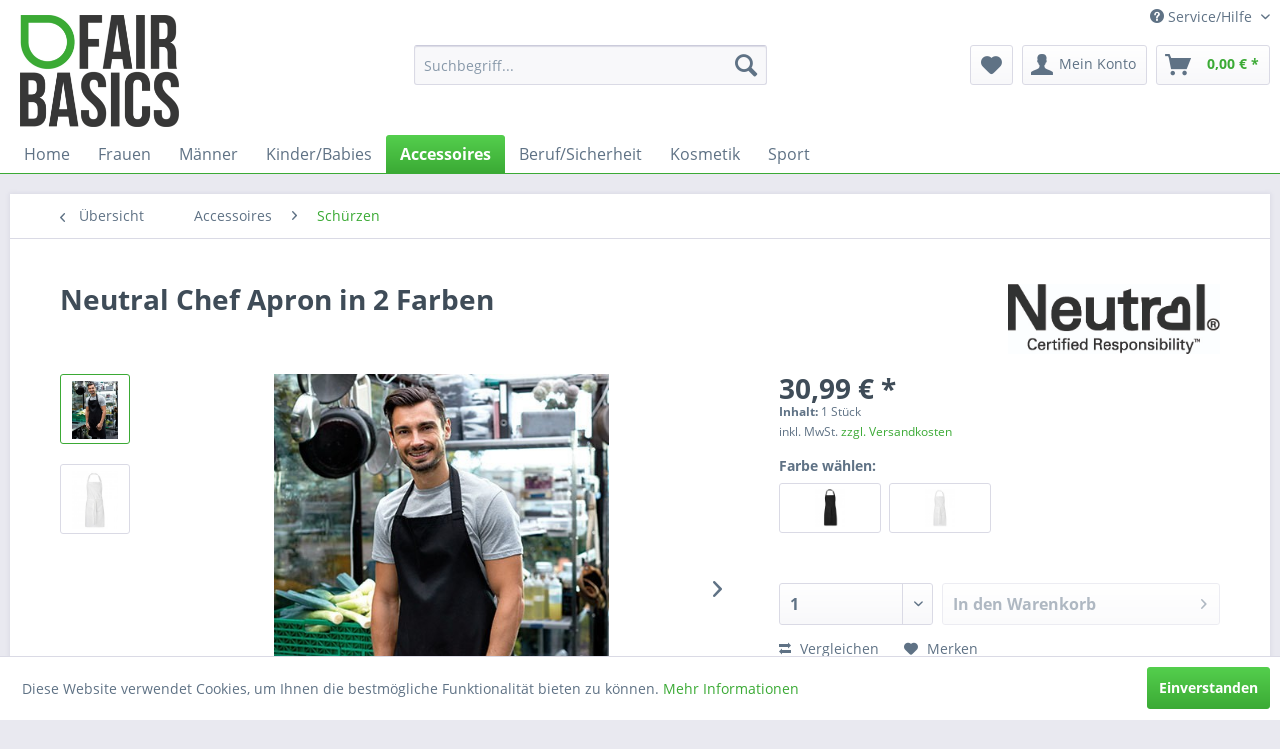

--- FILE ---
content_type: text/html; charset=UTF-8
request_url: https://fair-basics.de/accessoires/schuerzen/49/neutral-chef-apron-in-2-farben
body_size: 12188
content:
<!DOCTYPE html> <html class="no-js" lang="de" itemscope="itemscope" itemtype="https://schema.org/WebPage"> <head> <meta charset="utf-8"> <meta name="author" content="" /> <meta name="robots" content="index,follow" /> <meta name="revisit-after" content="15 days" /> <meta name="keywords" content="Neutral Chef Apron in 2 Farben" /> <meta name="description" content="100% Bio- und Fairtrade-zertifizierte Baumwolle Schweres Twillgewebe Einstellbarer Zug Metall-Druckknöpfe Neutral- und Fairtrade-Siegel an der Seite …" /> <meta property="og:type" content="product" /> <meta property="og:site_name" content="Fair-Basics Shop" /> <meta property="og:url" content="https://fair-basics.de/accessoires/schuerzen/49/neutral-chef-apron-in-2-farben" /> <meta property="og:title" content="Neutral Chef Apron in 2 Farben" /> <meta property="og:description" content="100% Bio- und Fairtrade-zertifizierte Baumwolle Schweres Twillgewebe Einstellbarer Zug Metall-Druckknöpfe Neutral- und Fairtrade-Siegel an der Seite…" /> <meta property="og:image" content="https://fair-basics.de/media/image/97/e1/eb/1189033.jpg" /> <meta property="product:brand" content="Neutral" /> <meta property="product:price" content="30.99" /> <meta property="product:product_link" content="https://fair-basics.de/accessoires/schuerzen/49/neutral-chef-apron-in-2-farben" /> <meta name="twitter:card" content="product" /> <meta name="twitter:site" content="Fair-Basics Shop" /> <meta name="twitter:title" content="Neutral Chef Apron in 2 Farben" /> <meta name="twitter:description" content="100% Bio- und Fairtrade-zertifizierte Baumwolle Schweres Twillgewebe Einstellbarer Zug Metall-Druckknöpfe Neutral- und Fairtrade-Siegel an der Seite…" /> <meta name="twitter:image" content="https://fair-basics.de/media/image/97/e1/eb/1189033.jpg" /> <meta itemprop="copyrightHolder" content="Fair-Basics Shop" /> <meta itemprop="copyrightYear" content="2014" /> <meta itemprop="isFamilyFriendly" content="True" /> <meta itemprop="image" content="https://fair-basics.de/media/image/a2/ac/02/logo-fb-large.jpg" /> <meta name="viewport" content="width=device-width, initial-scale=1.0"> <meta name="mobile-web-app-capable" content="yes"> <meta name="apple-mobile-web-app-title" content="Fair-Basics Shop"> <meta name="apple-mobile-web-app-capable" content="yes"> <meta name="apple-mobile-web-app-status-bar-style" content="default"> <link rel="apple-touch-icon-precomposed" href="/"> <link rel="shortcut icon" href="https://fair-basics.de/media/unknown/d9/0c/f4/favicon.ico"> <meta name="msapplication-navbutton-color" content="#3baa35" /> <meta name="application-name" content="Fair-Basics Shop" /> <meta name="msapplication-starturl" content="https://fair-basics.de/" /> <meta name="msapplication-window" content="width=1024;height=768" /> <meta name="msapplication-TileImage" content="/themes/Frontend/Responsive/frontend/_public/src/img/win-tile-image.png"> <meta name="msapplication-TileColor" content="#3baa35"> <meta name="theme-color" content="#3baa35" /> <link rel="canonical" href="https://fair-basics.de/accessoires/schuerzen/49/neutral-chef-apron-in-2-farben" /> <title itemprop="name">Neutral Chef Apron in 2 Farben | Fair-Basics Shop</title> <link href="/web/cache/1604687232_d6a37be398c9957e19355d5f402d2e11.css" media="all" rel="stylesheet" type="text/css" /> </head> <body class="is--ctl-detail is--act-index" > <div class="page-wrap"> <noscript class="noscript-main"> <div class="alert is--warning"> <div class="alert--icon"> <i class="icon--element icon--warning"></i> </div> <div class="alert--content"> Um Fair-Basics&#x20;Shop in vollem Umfang nutzen zu k&ouml;nnen, empfehlen wir Ihnen Javascript in Ihrem Browser zu aktiveren. </div> </div> </noscript> <header class="header-main"> <div class="top-bar"> <div class="container block-group"> <nav class="top-bar--navigation block" role="menubar">   <div class="navigation--entry entry--compare is--hidden" role="menuitem" aria-haspopup="true" data-drop-down-menu="true">   </div> <div class="navigation--entry entry--service has--drop-down" role="menuitem" aria-haspopup="true" data-drop-down-menu="true"> <i class="icon--service"></i> Service/Hilfe <ul class="service--list is--rounded" role="menu"> <li class="service--entry" role="menuitem"> <a class="service--link" href="https://fair-basics.de/agb" title="AGB" > AGB </a> </li> <li class="service--entry" role="menuitem"> <a class="service--link" href="https://fair-basics.de/kontaktformular" title="Kontakt" target="_self"> Kontakt </a> </li> <li class="service--entry" role="menuitem"> <a class="service--link" href="https://fair-basics.de/datenschutz" title="Datenschutz" > Datenschutz </a> </li> <li class="service--entry" role="menuitem"> <a class="service--link" href="https://fair-basics.de/impressum" title="Impressum" > Impressum </a> </li> <li class="service--entry" role="menuitem"> <a class="service--link" href="https://fair-basics.de/versand-und-zahlungsbedingungen" title="Versand und Zahlungsbedingungen" > Versand und Zahlungsbedingungen </a> </li> <li class="service--entry" role="menuitem"> <a class="service--link" href="https://fair-basics.de/widerrufsrecht" title="Widerrufsrecht" > Widerrufsrecht </a> </li> </ul> </div> </nav> </div> </div> <div class="container header--navigation"> <div class="logo-main block-group" role="banner"> <div class="logo--shop block"> <a class="logo--link" href="https://fair-basics.de/" title="Fair-Basics Shop - zur Startseite wechseln"> <picture> <source srcset="https://fair-basics.de/media/image/a2/ac/02/logo-fb-large.jpg" media="(min-width: 78.75em)"> <source srcset="https://fair-basics.de/media/image/a2/ac/02/logo-fb-large.jpg" media="(min-width: 64em)"> <source srcset="https://fair-basics.de/media/image/a2/ac/02/logo-fb-large.jpg" media="(min-width: 48em)"> <img srcset="https://fair-basics.de/media/image/a2/ac/02/logo-fb-large.jpg" alt="Fair-Basics Shop - zur Startseite wechseln" /> </picture> </a> </div> </div> <nav class="shop--navigation block-group"> <ul class="navigation--list block-group" role="menubar"> <li class="navigation--entry entry--menu-left" role="menuitem"> <a class="entry--link entry--trigger btn is--icon-left" href="#offcanvas--left" data-offcanvas="true" data-offCanvasSelector=".sidebar-main" aria-label="Menü"> <i class="icon--menu"></i> Menü </a> </li> <li class="navigation--entry entry--search" role="menuitem" data-search="true" aria-haspopup="true" data-minLength="3"> <a class="btn entry--link entry--trigger" href="#show-hide--search" title="Suche anzeigen / schließen" aria-label="Suche anzeigen / schließen"> <i class="icon--search"></i> <span class="search--display">Suchen</span> </a> <form action="/search" method="get" class="main-search--form"> <input type="search" name="sSearch" aria-label="Suchbegriff..." class="main-search--field" autocomplete="off" autocapitalize="off" placeholder="Suchbegriff..." maxlength="30" /> <button type="submit" class="main-search--button" aria-label="Suchen"> <i class="icon--search"></i> <span class="main-search--text">Suchen</span> </button> <div class="form--ajax-loader">&nbsp;</div> </form> <div class="main-search--results"></div> </li>  <li class="navigation--entry entry--notepad" role="menuitem"> <a href="https://fair-basics.de/note" title="Merkzettel" aria-label="Merkzettel" class="btn"> <i class="icon--heart"></i> </a> </li> <li class="navigation--entry entry--account with-slt" role="menuitem" data-offcanvas="true" data-offCanvasSelector=".account--dropdown-navigation"> <a href="https://fair-basics.de/account" title="Mein Konto" aria-label="Mein Konto" class="btn is--icon-left entry--link account--link"> <i class="icon--account"></i> <span class="account--display"> Mein Konto </span> </a> <div class="account--dropdown-navigation"> <div class="navigation--smartphone"> <div class="entry--close-off-canvas"> <a href="#close-account-menu" class="account--close-off-canvas" title="Menü schließen" aria-label="Menü schließen"> Menü schließen <i class="icon--arrow-right"></i> </a> </div> </div> <div class="account--menu is--rounded is--personalized"> <span class="navigation--headline"> Mein Konto </span> <div class="account--menu-container"> <ul class="sidebar--navigation navigation--list is--level0 show--active-items"> <li class="navigation--entry"> <span class="navigation--signin"> <a href="https://fair-basics.de/account#hide-registration" class="blocked--link btn is--primary navigation--signin-btn" data-collapseTarget="#registration" data-action="close"> Anmelden </a> <span class="navigation--register"> oder <a href="https://fair-basics.de/account#show-registration" class="blocked--link" data-collapseTarget="#registration" data-action="open"> registrieren </a> </span> </span> </li> <li class="navigation--entry"> <a href="https://fair-basics.de/account" title="Übersicht" class="navigation--link"> Übersicht </a> </li> <li class="navigation--entry"> <a href="https://fair-basics.de/account/profile" title="Persönliche Daten" class="navigation--link" rel="nofollow"> Persönliche Daten </a> </li> <li class="navigation--entry"> <a href="https://fair-basics.de/address/index/sidebar/" title="Adressen" class="navigation--link" rel="nofollow"> Adressen </a> </li> <li class="navigation--entry"> <a href="https://fair-basics.de/account/payment" title="Zahlungsarten" class="navigation--link" rel="nofollow"> Zahlungsarten </a> </li> <li class="navigation--entry"> <a href="https://fair-basics.de/account/orders" title="Bestellungen" class="navigation--link" rel="nofollow"> Bestellungen </a> </li> <li class="navigation--entry"> <a href="https://fair-basics.de/note" title="Merkzettel" class="navigation--link" rel="nofollow"> Merkzettel </a> </li> </ul> </div> </div> </div> </li> <li class="navigation--entry entry--cart" role="menuitem"> <a class="btn is--icon-left cart--link" href="https://fair-basics.de/checkout/cart" title="Warenkorb" aria-label="Warenkorb"> <span class="cart--display"> Warenkorb </span> <span class="badge is--primary is--minimal cart--quantity is--hidden">0</span> <i class="icon--basket"></i> <span class="cart--amount"> 0,00&nbsp;&euro; * </span> </a> <div class="ajax-loader">&nbsp;</div> </li>  </ul> </nav> <div class="container--ajax-cart" data-collapse-cart="true" data-displayMode="offcanvas"></div> </div> </header> <nav class="navigation-main"> <div class="container" data-menu-scroller="true" data-listSelector=".navigation--list.container" data-viewPortSelector=".navigation--list-wrapper"> <div class="navigation--list-wrapper"> <ul class="navigation--list container" role="menubar" itemscope="itemscope" itemtype="https://schema.org/SiteNavigationElement"> <li class="navigation--entry is--home" role="menuitem"><a class="navigation--link is--first" href="https://fair-basics.de/" title="Home" aria-label="Home" itemprop="url"><span itemprop="name">Home</span></a></li><li class="navigation--entry" role="menuitem"><a class="navigation--link" href="https://fair-basics.de/frauen/" title="Frauen" aria-label="Frauen" itemprop="url"><span itemprop="name">Frauen</span></a></li><li class="navigation--entry" role="menuitem"><a class="navigation--link" href="https://fair-basics.de/maenner/" title="Männer" aria-label="Männer" itemprop="url"><span itemprop="name">Männer</span></a></li><li class="navigation--entry" role="menuitem"><a class="navigation--link" href="https://fair-basics.de/kinderbabies/" title="Kinder/Babies" aria-label="Kinder/Babies" itemprop="url"><span itemprop="name">Kinder/Babies</span></a></li><li class="navigation--entry is--active" role="menuitem"><a class="navigation--link is--active" href="https://fair-basics.de/accessoires/" title="Accessoires" aria-label="Accessoires" itemprop="url"><span itemprop="name">Accessoires</span></a></li><li class="navigation--entry" role="menuitem"><a class="navigation--link" href="https://fair-basics.de/berufsicherheit/" title="Beruf/Sicherheit" aria-label="Beruf/Sicherheit" itemprop="url"><span itemprop="name">Beruf/Sicherheit</span></a></li><li class="navigation--entry" role="menuitem"><a class="navigation--link" href="https://fair-basics.de/kosmetik/" title="Kosmetik" aria-label="Kosmetik" itemprop="url"><span itemprop="name">Kosmetik</span></a></li><li class="navigation--entry" role="menuitem"><a class="navigation--link" href="https://fair-basics.de/sport/" title="Sport" aria-label="Sport" itemprop="url"><span itemprop="name">Sport</span></a></li> </ul> </div> <div class="advanced-menu" data-advanced-menu="true" data-hoverDelay="250"> <div class="menu--container"> <div class="button-container"> <a href="https://fair-basics.de/frauen/" class="button--category" aria-label="Zur Kategorie Frauen" title="Zur Kategorie Frauen"> <i class="icon--arrow-right"></i> Zur Kategorie Frauen </a> <span class="button--close"> <i class="icon--cross"></i> </span> </div> <div class="content--wrapper has--content"> <ul class="menu--list menu--level-0 columns--4" style="width: 100%;"> <li class="menu--list-item item--level-0" style="width: 100%"> <a href="https://fair-basics.de/frauen/hoodies/" class="menu--list-item-link" aria-label="Hoodies" title="Hoodies">Hoodies</a> </li> <li class="menu--list-item item--level-0" style="width: 100%"> <a href="https://fair-basics.de/frauen/hosenroeckekleider/" class="menu--list-item-link" aria-label="Hosen/Röcke/Kleider" title="Hosen/Röcke/Kleider">Hosen/Röcke/Kleider</a> </li> <li class="menu--list-item item--level-0" style="width: 100%"> <a href="https://fair-basics.de/frauen/jackenwesten/" class="menu--list-item-link" aria-label="Jacken/Westen" title="Jacken/Westen">Jacken/Westen</a> </li> <li class="menu--list-item item--level-0" style="width: 100%"> <a href="https://fair-basics.de/frauen/longsleeves/" class="menu--list-item-link" aria-label="Longsleeves" title="Longsleeves">Longsleeves</a> </li> <li class="menu--list-item item--level-0" style="width: 100%"> <a href="https://fair-basics.de/frauen/poloshirtsblusen/" class="menu--list-item-link" aria-label="Poloshirts/Blusen" title="Poloshirts/Blusen">Poloshirts/Blusen</a> </li> <li class="menu--list-item item--level-0" style="width: 100%"> <a href="https://fair-basics.de/frauen/sweater/" class="menu--list-item-link" aria-label="Sweater" title="Sweater">Sweater</a> </li> <li class="menu--list-item item--level-0" style="width: 100%"> <a href="https://fair-basics.de/frauen/t-shirts/" class="menu--list-item-link" aria-label="T-Shirts" title="T-Shirts">T-Shirts</a> </li> <li class="menu--list-item item--level-0" style="width: 100%"> <a href="https://fair-basics.de/frauen/traegershirtstops/" class="menu--list-item-link" aria-label="Trägershirts/Tops" title="Trägershirts/Tops">Trägershirts/Tops</a> </li> <li class="menu--list-item item--level-0" style="width: 100%"> <a href="https://fair-basics.de/frauen/zipper/" class="menu--list-item-link" aria-label="Zipper" title="Zipper">Zipper</a> </li> </ul> </div> </div> <div class="menu--container"> <div class="button-container"> <a href="https://fair-basics.de/maenner/" class="button--category" aria-label="Zur Kategorie Männer" title="Zur Kategorie Männer"> <i class="icon--arrow-right"></i> Zur Kategorie Männer </a> <span class="button--close"> <i class="icon--cross"></i> </span> </div> <div class="content--wrapper has--content"> <ul class="menu--list menu--level-0 columns--4" style="width: 100%;"> <li class="menu--list-item item--level-0" style="width: 100%"> <a href="https://fair-basics.de/maenner/achselshirts/" class="menu--list-item-link" aria-label="Achselshirts" title="Achselshirts">Achselshirts</a> </li> <li class="menu--list-item item--level-0" style="width: 100%"> <a href="https://fair-basics.de/maenner/hoodies/" class="menu--list-item-link" aria-label="Hoodies" title="Hoodies">Hoodies</a> </li> <li class="menu--list-item item--level-0" style="width: 100%"> <a href="https://fair-basics.de/maenner/hosen/" class="menu--list-item-link" aria-label="Hosen" title="Hosen">Hosen</a> </li> <li class="menu--list-item item--level-0" style="width: 100%"> <a href="https://fair-basics.de/maenner/jackenwesten/" class="menu--list-item-link" aria-label="Jacken/Westen" title="Jacken/Westen">Jacken/Westen</a> </li> <li class="menu--list-item item--level-0" style="width: 100%"> <a href="https://fair-basics.de/maenner/longsleeves/" class="menu--list-item-link" aria-label="Longsleeves" title="Longsleeves">Longsleeves</a> </li> <li class="menu--list-item item--level-0" style="width: 100%"> <a href="https://fair-basics.de/maenner/poloshirtshemden/" class="menu--list-item-link" aria-label="Poloshirts/Hemden" title="Poloshirts/Hemden">Poloshirts/Hemden</a> </li> <li class="menu--list-item item--level-0" style="width: 100%"> <a href="https://fair-basics.de/maenner/sweater/" class="menu--list-item-link" aria-label="Sweater" title="Sweater">Sweater</a> </li> <li class="menu--list-item item--level-0" style="width: 100%"> <a href="https://fair-basics.de/maenner/t-shirts/" class="menu--list-item-link" aria-label="T-Shirts" title="T-Shirts">T-Shirts</a> </li> <li class="menu--list-item item--level-0" style="width: 100%"> <a href="https://fair-basics.de/maenner/zipper/" class="menu--list-item-link" aria-label="Zipper" title="Zipper">Zipper</a> </li> </ul> </div> </div> <div class="menu--container"> <div class="button-container"> <a href="https://fair-basics.de/kinderbabies/" class="button--category" aria-label="Zur Kategorie Kinder/Babies" title="Zur Kategorie Kinder/Babies"> <i class="icon--arrow-right"></i> Zur Kategorie Kinder/Babies </a> <span class="button--close"> <i class="icon--cross"></i> </span> </div> <div class="content--wrapper has--content"> <ul class="menu--list menu--level-0 columns--4" style="width: 100%;"> <li class="menu--list-item item--level-0" style="width: 100%"> <a href="https://fair-basics.de/kinderbabies/babyartikel/" class="menu--list-item-link" aria-label="Babyartikel" title="Babyartikel">Babyartikel</a> </li> <li class="menu--list-item item--level-0" style="width: 100%"> <a href="https://fair-basics.de/kinderbabies/hoodies/" class="menu--list-item-link" aria-label="Hoodies" title="Hoodies">Hoodies</a> </li> <li class="menu--list-item item--level-0" style="width: 100%"> <a href="https://fair-basics.de/kinderbabies/hosen/" class="menu--list-item-link" aria-label="Hosen" title="Hosen">Hosen</a> </li> <li class="menu--list-item item--level-0" style="width: 100%"> <a href="https://fair-basics.de/kinderbabies/jacken/" class="menu--list-item-link" aria-label="Jacken" title="Jacken">Jacken</a> </li> <li class="menu--list-item item--level-0" style="width: 100%"> <a href="https://fair-basics.de/kinderbabies/sweater/" class="menu--list-item-link" aria-label="Sweater" title="Sweater">Sweater</a> </li> <li class="menu--list-item item--level-0" style="width: 100%"> <a href="https://fair-basics.de/kinderbabies/t-shirts/" class="menu--list-item-link" aria-label="T-Shirts" title="T-Shirts">T-Shirts</a> </li> <li class="menu--list-item item--level-0" style="width: 100%"> <a href="https://fair-basics.de/kinderbabies/zipper/" class="menu--list-item-link" aria-label="Zipper" title="Zipper">Zipper</a> </li> </ul> </div> </div> <div class="menu--container"> <div class="button-container"> <a href="https://fair-basics.de/accessoires/" class="button--category" aria-label="Zur Kategorie Accessoires" title="Zur Kategorie Accessoires"> <i class="icon--arrow-right"></i> Zur Kategorie Accessoires </a> <span class="button--close"> <i class="icon--cross"></i> </span> </div> <div class="content--wrapper has--content"> <ul class="menu--list menu--level-0 columns--4" style="width: 100%;"> <li class="menu--list-item item--level-0" style="width: 100%"> <a href="https://fair-basics.de/accessoires/beanieskappenmuetzen/" class="menu--list-item-link" aria-label="Beanies/Kappen/Mützen" title="Beanies/Kappen/Mützen">Beanies/Kappen/Mützen</a> </li> <li class="menu--list-item item--level-0" style="width: 100%"> <a href="https://fair-basics.de/accessoires/geldboersenportemonnaies/" class="menu--list-item-link" aria-label="Geldbörsen/Portemonnaies" title="Geldbörsen/Portemonnaies">Geldbörsen/Portemonnaies</a> </li> <li class="menu--list-item item--level-0" style="width: 100%"> <a href="https://fair-basics.de/accessoires/handtuecher/" class="menu--list-item-link" aria-label="Handtücher" title="Handtücher">Handtücher</a> </li> <li class="menu--list-item item--level-0" style="width: 100%"> <a href="https://fair-basics.de/accessoires/hausschuhe/" class="menu--list-item-link" aria-label="Hausschuhe" title="Hausschuhe">Hausschuhe</a> </li> <li class="menu--list-item item--level-0" style="width: 100%"> <a href="https://fair-basics.de/accessoires/kultur-kosmetiktaschen/" class="menu--list-item-link" aria-label="Kultur-/Kosmetiktaschen" title="Kultur-/Kosmetiktaschen">Kultur-/Kosmetiktaschen</a> </li> <li class="menu--list-item item--level-0" style="width: 100%"> <a href="https://fair-basics.de/accessoires/laptoptaschen/" class="menu--list-item-link" aria-label="Laptoptaschen" title="Laptoptaschen">Laptoptaschen</a> </li> <li class="menu--list-item item--level-0" style="width: 100%"> <a href="https://fair-basics.de/accessoires/reise-sporttaschen/" class="menu--list-item-link" aria-label="Reise-/Sporttaschen" title="Reise-/Sporttaschen">Reise-/Sporttaschen</a> </li> <li class="menu--list-item item--level-0" style="width: 100%"> <a href="https://fair-basics.de/accessoires/rucksaecke/" class="menu--list-item-link" aria-label="Rucksäcke" title="Rucksäcke">Rucksäcke</a> </li> <li class="menu--list-item item--level-0" style="width: 100%"> <a href="https://fair-basics.de/accessoires/schals/" class="menu--list-item-link" aria-label="Schals" title="Schals">Schals</a> </li> <li class="menu--list-item item--level-0" style="width: 100%"> <a href="https://fair-basics.de/accessoires/schluesselanhaengeretuis/" class="menu--list-item-link" aria-label="Schlüsselanhänger/Etuis" title="Schlüsselanhänger/Etuis">Schlüsselanhänger/Etuis</a> </li> <li class="menu--list-item item--level-0" style="width: 100%"> <a href="https://fair-basics.de/accessoires/schuerzen/" class="menu--list-item-link" aria-label="Schürzen" title="Schürzen">Schürzen</a> </li> <li class="menu--list-item item--level-0" style="width: 100%"> <a href="https://fair-basics.de/accessoires/socken/" class="menu--list-item-link" aria-label="Socken" title="Socken">Socken</a> </li> <li class="menu--list-item item--level-0" style="width: 100%"> <a href="https://fair-basics.de/accessoires/taschen/" class="menu--list-item-link" aria-label="Taschen" title="Taschen">Taschen</a> </li> </ul> </div> </div> <div class="menu--container"> <div class="button-container"> <a href="https://fair-basics.de/berufsicherheit/" class="button--category" aria-label="Zur Kategorie Beruf/Sicherheit" title="Zur Kategorie Beruf/Sicherheit"> <i class="icon--arrow-right"></i> Zur Kategorie Beruf/Sicherheit </a> <span class="button--close"> <i class="icon--cross"></i> </span> </div> </div> <div class="menu--container"> <div class="button-container"> <a href="https://fair-basics.de/kosmetik/" class="button--category" aria-label="Zur Kategorie Kosmetik" title="Zur Kategorie Kosmetik"> <i class="icon--arrow-right"></i> Zur Kategorie Kosmetik </a> <span class="button--close"> <i class="icon--cross"></i> </span> </div> </div> <div class="menu--container"> <div class="button-container"> <a href="https://fair-basics.de/sport/" class="button--category" aria-label="Zur Kategorie Sport" title="Zur Kategorie Sport"> <i class="icon--arrow-right"></i> Zur Kategorie Sport </a> <span class="button--close"> <i class="icon--cross"></i> </span> </div> </div> </div> </div> </nav> <section class="content-main container block-group"> <nav class="content--breadcrumb block"> <a class="breadcrumb--button breadcrumb--link" href="https://fair-basics.de/accessoires/schuerzen/" title="Übersicht"> <i class="icon--arrow-left"></i> <span class="breadcrumb--title">Übersicht</span> </a> <ul class="breadcrumb--list" role="menu" itemscope itemtype="https://schema.org/BreadcrumbList"> <li role="menuitem" class="breadcrumb--entry" itemprop="itemListElement" itemscope itemtype="https://schema.org/ListItem"> <a class="breadcrumb--link" href="https://fair-basics.de/accessoires/" title="Accessoires" itemprop="item"> <link itemprop="url" href="https://fair-basics.de/accessoires/" /> <span class="breadcrumb--title" itemprop="name">Accessoires</span> </a> <meta itemprop="position" content="0" /> </li> <li role="none" class="breadcrumb--separator"> <i class="icon--arrow-right"></i> </li> <li role="menuitem" class="breadcrumb--entry is--active" itemprop="itemListElement" itemscope itemtype="https://schema.org/ListItem"> <a class="breadcrumb--link" href="https://fair-basics.de/accessoires/schuerzen/" title="Schürzen" itemprop="item"> <link itemprop="url" href="https://fair-basics.de/accessoires/schuerzen/" /> <span class="breadcrumb--title" itemprop="name">Schürzen</span> </a> <meta itemprop="position" content="1" /> </li> </ul> </nav> <nav class="product--navigation"> <a href="#" class="navigation--link link--prev"> <div class="link--prev-button"> <span class="link--prev-inner">Zurück</span> </div> <div class="image--wrapper"> <div class="image--container"></div> </div> </a> <a href="#" class="navigation--link link--next"> <div class="link--next-button"> <span class="link--next-inner">Vor</span> </div> <div class="image--wrapper"> <div class="image--container"></div> </div> </a> </nav> <div class="content-main--inner"> <aside class="sidebar-main off-canvas"> <div class="navigation--smartphone"> <ul class="navigation--list "> <li class="navigation--entry entry--close-off-canvas"> <a href="#close-categories-menu" title="Menü schließen" class="navigation--link"> Menü schließen <i class="icon--arrow-right"></i> </a> </li> </ul> <div class="mobile--switches">   </div> </div> <div class="sidebar--categories-wrapper" data-subcategory-nav="true" data-mainCategoryId="3" data-categoryId="37" data-fetchUrl="/widgets/listing/getCategory/categoryId/37"> <div class="categories--headline navigation--headline"> Kategorien </div> <div class="sidebar--categories-navigation"> <ul class="sidebar--navigation categories--navigation navigation--list is--drop-down is--level0 is--rounded" role="menu"> <li class="navigation--entry has--sub-children" role="menuitem"> <a class="navigation--link link--go-forward" href="https://fair-basics.de/frauen/" data-categoryId="5" data-fetchUrl="/widgets/listing/getCategory/categoryId/5" title="Frauen" > Frauen <span class="is--icon-right"> <i class="icon--arrow-right"></i> </span> </a> </li> <li class="navigation--entry has--sub-children" role="menuitem"> <a class="navigation--link link--go-forward" href="https://fair-basics.de/maenner/" data-categoryId="6" data-fetchUrl="/widgets/listing/getCategory/categoryId/6" title="Männer" > Männer <span class="is--icon-right"> <i class="icon--arrow-right"></i> </span> </a> </li> <li class="navigation--entry has--sub-children" role="menuitem"> <a class="navigation--link link--go-forward" href="https://fair-basics.de/kinderbabies/" data-categoryId="7" data-fetchUrl="/widgets/listing/getCategory/categoryId/7" title="Kinder/Babies" > Kinder/Babies <span class="is--icon-right"> <i class="icon--arrow-right"></i> </span> </a> </li> <li class="navigation--entry is--active has--sub-categories has--sub-children" role="menuitem"> <a class="navigation--link is--active has--sub-categories link--go-forward" href="https://fair-basics.de/accessoires/" data-categoryId="8" data-fetchUrl="/widgets/listing/getCategory/categoryId/8" title="Accessoires" > Accessoires <span class="is--icon-right"> <i class="icon--arrow-right"></i> </span> </a> <ul class="sidebar--navigation categories--navigation navigation--list is--level1 is--rounded" role="menu"> <li class="navigation--entry" role="menuitem"> <a class="navigation--link" href="https://fair-basics.de/accessoires/beanieskappenmuetzen/" data-categoryId="31" data-fetchUrl="/widgets/listing/getCategory/categoryId/31" title="Beanies/Kappen/Mützen" > Beanies/Kappen/Mützen </a> </li> <li class="navigation--entry" role="menuitem"> <a class="navigation--link" href="https://fair-basics.de/accessoires/geldboersenportemonnaies/" data-categoryId="42" data-fetchUrl="/widgets/listing/getCategory/categoryId/42" title="Geldbörsen/Portemonnaies" > Geldbörsen/Portemonnaies </a> </li> <li class="navigation--entry" role="menuitem"> <a class="navigation--link" href="https://fair-basics.de/accessoires/handtuecher/" data-categoryId="39" data-fetchUrl="/widgets/listing/getCategory/categoryId/39" title="Handtücher" > Handtücher </a> </li> <li class="navigation--entry" role="menuitem"> <a class="navigation--link" href="https://fair-basics.de/accessoires/hausschuhe/" data-categoryId="45" data-fetchUrl="/widgets/listing/getCategory/categoryId/45" title="Hausschuhe" > Hausschuhe </a> </li> <li class="navigation--entry" role="menuitem"> <a class="navigation--link" href="https://fair-basics.de/accessoires/kultur-kosmetiktaschen/" data-categoryId="44" data-fetchUrl="/widgets/listing/getCategory/categoryId/44" title="Kultur-/Kosmetiktaschen" > Kultur-/Kosmetiktaschen </a> </li> <li class="navigation--entry" role="menuitem"> <a class="navigation--link" href="https://fair-basics.de/accessoires/laptoptaschen/" data-categoryId="49" data-fetchUrl="/widgets/listing/getCategory/categoryId/49" title="Laptoptaschen" > Laptoptaschen </a> </li> <li class="navigation--entry" role="menuitem"> <a class="navigation--link" href="https://fair-basics.de/accessoires/reise-sporttaschen/" data-categoryId="41" data-fetchUrl="/widgets/listing/getCategory/categoryId/41" title="Reise-/Sporttaschen" > Reise-/Sporttaschen </a> </li> <li class="navigation--entry" role="menuitem"> <a class="navigation--link" href="https://fair-basics.de/accessoires/rucksaecke/" data-categoryId="33" data-fetchUrl="/widgets/listing/getCategory/categoryId/33" title="Rucksäcke" > Rucksäcke </a> </li> <li class="navigation--entry" role="menuitem"> <a class="navigation--link" href="https://fair-basics.de/accessoires/schals/" data-categoryId="38" data-fetchUrl="/widgets/listing/getCategory/categoryId/38" title="Schals" > Schals </a> </li> <li class="navigation--entry" role="menuitem"> <a class="navigation--link" href="https://fair-basics.de/accessoires/schluesselanhaengeretuis/" data-categoryId="43" data-fetchUrl="/widgets/listing/getCategory/categoryId/43" title="Schlüsselanhänger/Etuis" > Schlüsselanhänger/Etuis </a> </li> <li class="navigation--entry is--active" role="menuitem"> <a class="navigation--link is--active" href="https://fair-basics.de/accessoires/schuerzen/" data-categoryId="37" data-fetchUrl="/widgets/listing/getCategory/categoryId/37" title="Schürzen" > Schürzen </a> </li> <li class="navigation--entry" role="menuitem"> <a class="navigation--link" href="https://fair-basics.de/accessoires/socken/" data-categoryId="34" data-fetchUrl="/widgets/listing/getCategory/categoryId/34" title="Socken" > Socken </a> </li> <li class="navigation--entry" role="menuitem"> <a class="navigation--link" href="https://fair-basics.de/accessoires/taschen/" data-categoryId="32" data-fetchUrl="/widgets/listing/getCategory/categoryId/32" title="Taschen" > Taschen </a> </li> </ul> </li> <li class="navigation--entry" role="menuitem"> <a class="navigation--link" href="https://fair-basics.de/berufsicherheit/" data-categoryId="50" data-fetchUrl="/widgets/listing/getCategory/categoryId/50" title="Beruf/Sicherheit" > Beruf/Sicherheit </a> </li> <li class="navigation--entry" role="menuitem"> <a class="navigation--link" href="https://fair-basics.de/kosmetik/" data-categoryId="47" data-fetchUrl="/widgets/listing/getCategory/categoryId/47" title="Kosmetik" > Kosmetik </a> </li> <li class="navigation--entry" role="menuitem"> <a class="navigation--link" href="https://fair-basics.de/sport/" data-categoryId="48" data-fetchUrl="/widgets/listing/getCategory/categoryId/48" title="Sport" > Sport </a> </li> </ul> </div> <div class="shop-sites--container is--rounded"> <div class="shop-sites--headline navigation--headline"> Informationen </div> <ul class="shop-sites--navigation sidebar--navigation navigation--list is--drop-down is--level0" role="menu"> <li class="navigation--entry" role="menuitem"> <a class="navigation--link" href="https://fair-basics.de/agb" title="AGB" data-categoryId="4" data-fetchUrl="/widgets/listing/getCustomPage/pageId/4" > AGB </a> </li> <li class="navigation--entry" role="menuitem"> <a class="navigation--link" href="https://fair-basics.de/kontaktformular" title="Kontakt" data-categoryId="1" data-fetchUrl="/widgets/listing/getCustomPage/pageId/1" target="_self"> Kontakt </a> </li> <li class="navigation--entry" role="menuitem"> <a class="navigation--link" href="https://fair-basics.de/datenschutz" title="Datenschutz" data-categoryId="7" data-fetchUrl="/widgets/listing/getCustomPage/pageId/7" > Datenschutz </a> </li> <li class="navigation--entry" role="menuitem"> <a class="navigation--link" href="https://fair-basics.de/impressum" title="Impressum" data-categoryId="3" data-fetchUrl="/widgets/listing/getCustomPage/pageId/3" > Impressum </a> </li> <li class="navigation--entry" role="menuitem"> <a class="navigation--link" href="https://fair-basics.de/versand-und-zahlungsbedingungen" title="Versand und Zahlungsbedingungen" data-categoryId="6" data-fetchUrl="/widgets/listing/getCustomPage/pageId/6" > Versand und Zahlungsbedingungen </a> </li> <li class="navigation--entry" role="menuitem"> <a class="navigation--link" href="https://fair-basics.de/widerrufsrecht" title="Widerrufsrecht" data-categoryId="8" data-fetchUrl="/widgets/listing/getCustomPage/pageId/8" > Widerrufsrecht </a> </li> </ul> </div> <div class="panel is--rounded paypal--sidebar"> <div class="panel--body is--wide paypal--sidebar-inner"> <a href="https://www.paypal.com/de/webapps/mpp/personal" target="_blank" title="PayPal - Schnell und sicher bezahlen" rel="nofollow noopener"> <img class="logo--image" src="/custom/plugins/SwagPaymentPayPalUnified/Resources/views/frontend/_public/src/img/sidebar-paypal-generic.png" alt="PayPal - Schnell und sicher bezahlen"/> </a> </div> </div> <div class="panel is--rounded paypal--sidebar"> <div class="panel--body is--wide paypal--sidebar-inner"> <div data-paypalUnifiedInstallmentsBanner="true" data-ratio="1x1" data-currency="EUR" > </div> </div> </div> </div> </aside> <div class="content--wrapper"> <div class="content product--details" itemscope itemtype="https://schema.org/Product" data-product-navigation="/widgets/listing/productNavigation" data-category-id="37" data-main-ordernumber="NE92003" data-ajax-wishlist="true" data-compare-ajax="true" data-ajax-variants-container="true"> <header class="product--header"> <div class="product--info"> <h1 class="product--title" itemprop="name"> Neutral Chef Apron in 2 Farben </h1> <meta itemprop="image" content="https://fair-basics.de/media/image/8c/a2/ac/whiteS7fBRBIKpnjiV.jpg"/> <div class="product--supplier"> <a href="https://fair-basics.de/neutral/" title="Weitere Artikel von Neutral" class="product--supplier-link"> <img src="https://fair-basics.de/media/image/e5/b6/4e/Neutral.jpg" alt="Neutral"> </a> </div> </div> </header> <div class="product--detail-upper block-group"> <div class="product--image-container image-slider product--image-zoom" data-image-slider="true" data-image-gallery="true" data-maxZoom="0" data-thumbnails=".image--thumbnails" > <div class="image--thumbnails image-slider--thumbnails"> <div class="image-slider--thumbnails-slide"> <a href="https://fair-basics.de/media/image/97/e1/eb/1189033.jpg" title="Vorschau: Chef Apron in 2 Farben" class="thumbnail--link is--active"> <img srcset="https://fair-basics.de/media/image/75/96/0c/1189033_200x200.jpg, https://fair-basics.de/media/image/32/24/c4/1189033_200x200@2x.jpg 2x" alt="Vorschau: Chef Apron in 2 Farben" title="Vorschau: Chef Apron in 2 Farben" class="thumbnail--image" /> </a> <a href="https://fair-basics.de/media/image/8c/a2/ac/whiteS7fBRBIKpnjiV.jpg" title="Vorschau: White" class="thumbnail--link"> <img srcset="https://fair-basics.de/media/image/26/dd/13/whiteS7fBRBIKpnjiV_200x200.jpg, https://fair-basics.de/media/image/e3/1c/c7/whiteS7fBRBIKpnjiV_200x200@2x.jpg 2x" alt="Vorschau: White" title="Vorschau: White" class="thumbnail--image" /> </a> </div> </div> <div class="image-slider--container"> <div class="image-slider--slide"> <div class="image--box image-slider--item"> <span class="image--element" data-img-large="https://fair-basics.de/media/image/0e/de/b6/1189033_1280x1280.jpg" data-img-small="https://fair-basics.de/media/image/75/96/0c/1189033_200x200.jpg" data-img-original="https://fair-basics.de/media/image/97/e1/eb/1189033.jpg" data-alt="Chef Apron in 2 Farben"> <span class="image--media"> <img srcset="https://fair-basics.de/media/image/34/aa/fa/1189033_600x600.jpg, https://fair-basics.de/media/image/69/e0/71/1189033_600x600@2x.jpg 2x" src="https://fair-basics.de/media/image/34/aa/fa/1189033_600x600.jpg" alt="Chef Apron in 2 Farben" itemprop="image" /> </span> </span> </div> <div class="image--box image-slider--item"> <span class="image--element" data-img-large="https://fair-basics.de/media/image/96/53/3d/whiteS7fBRBIKpnjiV_1280x1280.jpg" data-img-small="https://fair-basics.de/media/image/26/dd/13/whiteS7fBRBIKpnjiV_200x200.jpg" data-img-original="https://fair-basics.de/media/image/8c/a2/ac/whiteS7fBRBIKpnjiV.jpg" data-alt="White"> <span class="image--media"> <img srcset="https://fair-basics.de/media/image/ab/43/88/whiteS7fBRBIKpnjiV_600x600.jpg, https://fair-basics.de/media/image/00/5a/e2/whiteS7fBRBIKpnjiV_600x600@2x.jpg 2x" alt="White" itemprop="image" /> </span> </span> </div> </div> </div> <div class="image--dots image-slider--dots panel--dot-nav"> <a href="#" class="dot--link">&nbsp;</a> <a href="#" class="dot--link">&nbsp;</a> </div> </div> <div class="product--buybox block is--wide"> <meta itemprop="brand" content="Neutral"/> <meta itemprop="weight" content="0.1 kg"/> <div itemprop="offers" itemscope itemtype="https://schema.org/Offer" class="buybox--inner"> <meta itemprop="priceCurrency" content="EUR"/> <span itemprop="priceSpecification" itemscope itemtype="https://schema.org/PriceSpecification"> <meta itemprop="valueAddedTaxIncluded" content="true"/> </span> <meta itemprop="url" content="https://fair-basics.de/accessoires/schuerzen/49/neutral-chef-apron-in-2-farben"/> <div class="product--price price--default"> <span class="price--content content--default"> <meta itemprop="price" content="30.99"> 30,99&nbsp;&euro; * </span> </div> <div class='product--price price--unit'> <span class="price--label label--purchase-unit"> Inhalt: </span> 1 Stück </div> <p class="product--tax" data-content="" data-modalbox="true" data-targetSelector="a" data-mode="ajax"> inkl. MwSt. <a title="Versandkosten" href="https://fair-basics.de/versand-und-zahlungsbedingungen" style="text-decoration:underline">zzgl. Versandkosten</a> </p> <link itemprop="availability" href="https://schema.org/InStock" /> <div class="product--configurator"> <div class="configurator--variant"> <form method="post" action="https://fair-basics.de/accessoires/schuerzen/49/neutral-chef-apron-in-2-farben?c=37" class="configurator--form"> <div class="variant--group"> <p class="variant--name">Farbe wählen:</p> <div class="variant--option is--image"> <input type="radio" class="option--input" id="group[5][10]" name="group[5]" value="10" title="Black" data-ajax-select-variants="true" /> <label for="group[5][10]" class="option--label"> <span class="image--element"> <span class="image--media"> <img srcset="https://fair-basics.de/media/image/fe/4c/47/black7Q1v38uYVKMcx_200x200.jpg, https://fair-basics.de/media/image/3b/7b/b4/black7Q1v38uYVKMcx_200x200@2x.jpg 2x" alt="Black" /> </span> </span> </label> </div> <div class="variant--option is--image"> <input type="radio" class="option--input" id="group[5][1]" name="group[5]" value="1" title="White" data-ajax-select-variants="true" /> <label for="group[5][1]" class="option--label"> <span class="image--element"> <span class="image--media"> <img srcset="https://fair-basics.de/media/image/26/dd/13/whiteS7fBRBIKpnjiV_200x200.jpg, https://fair-basics.de/media/image/e3/1c/c7/whiteS7fBRBIKpnjiV_200x200@2x.jpg 2x" alt="White" /> </span> </span> </label> </div> </div> </form> </div> </div> <form name="sAddToBasket" method="post" action="https://fair-basics.de/checkout/addArticle" class="buybox--form" data-add-article="true" data-eventName="submit" data-showModal="false" data-addArticleUrl="https://fair-basics.de/checkout/ajaxAddArticleCart"> <input type="hidden" name="sActionIdentifier" value=""/> <input type="hidden" name="sAddAccessories" id="sAddAccessories" value=""/> <input type="hidden" name="sAdd" value="NE92003"/> <div data-paypalUnifiedInstallmentsBanner="true" data-amount="30.99" data-currency="EUR" class="paypal-unified-installments-banner--product-detail"> </div> <div class="buybox--button-container block-group"> <div class="buybox--quantity block"> <div class="select-field"> <select id="sQuantity" name="sQuantity" class="quantity--select"> <option value="1">1</option> <option value="2">2</option> <option value="3">3</option> <option value="4">4</option> <option value="5">5</option> <option value="6">6</option> <option value="7">7</option> <option value="8">8</option> <option value="9">9</option> <option value="10">10</option> <option value="11">11</option> <option value="12">12</option> <option value="13">13</option> <option value="14">14</option> <option value="15">15</option> <option value="16">16</option> <option value="17">17</option> <option value="18">18</option> <option value="19">19</option> <option value="20">20</option> <option value="21">21</option> <option value="22">22</option> <option value="23">23</option> <option value="24">24</option> <option value="25">25</option> <option value="26">26</option> <option value="27">27</option> <option value="28">28</option> <option value="29">29</option> <option value="30">30</option> <option value="31">31</option> <option value="32">32</option> <option value="33">33</option> <option value="34">34</option> <option value="35">35</option> <option value="36">36</option> <option value="37">37</option> <option value="38">38</option> <option value="39">39</option> <option value="40">40</option> <option value="41">41</option> <option value="42">42</option> <option value="43">43</option> <option value="44">44</option> <option value="45">45</option> <option value="46">46</option> <option value="47">47</option> <option value="48">48</option> <option value="49">49</option> <option value="50">50</option> <option value="51">51</option> <option value="52">52</option> <option value="53">53</option> <option value="54">54</option> <option value="55">55</option> <option value="56">56</option> <option value="57">57</option> <option value="58">58</option> <option value="59">59</option> <option value="60">60</option> <option value="61">61</option> <option value="62">62</option> <option value="63">63</option> <option value="64">64</option> <option value="65">65</option> <option value="66">66</option> <option value="67">67</option> <option value="68">68</option> <option value="69">69</option> <option value="70">70</option> <option value="71">71</option> <option value="72">72</option> <option value="73">73</option> <option value="74">74</option> <option value="75">75</option> <option value="76">76</option> <option value="77">77</option> <option value="78">78</option> <option value="79">79</option> <option value="80">80</option> <option value="81">81</option> <option value="82">82</option> <option value="83">83</option> <option value="84">84</option> <option value="85">85</option> <option value="86">86</option> <option value="87">87</option> <option value="88">88</option> <option value="89">89</option> <option value="90">90</option> <option value="91">91</option> <option value="92">92</option> <option value="93">93</option> <option value="94">94</option> <option value="95">95</option> <option value="96">96</option> <option value="97">97</option> <option value="98">98</option> <option value="99">99</option> <option value="100">100</option> </select> </div> </div> <button class="buybox--button block btn is--disabled is--icon-right is--large" disabled="disabled" aria-disabled="true" name="In den Warenkorb"> <span class="buy-btn--cart-add">In den</span> <span class="buy-btn--cart-text">Warenkorb</span> <i class="icon--arrow-right"></i> </button> </div> </form> <nav class="product--actions"> <form action="https://fair-basics.de/compare/add_article/articleID/49" method="post" class="action--form"> <button type="submit" data-product-compare-add="true" title="Vergleichen" class="action--link action--compare"> <i class="icon--compare"></i> Vergleichen </button> </form> <form action="https://fair-basics.de/note/add/ordernumber/NE92003" method="post" class="action--form"> <button type="submit" class="action--link link--notepad" title="Auf den Merkzettel" data-ajaxUrl="https://fair-basics.de/note/ajaxAdd/ordernumber/NE92003" data-text="Gemerkt"> <i class="icon--heart"></i> <span class="action--text">Merken</span> </button> </form> </nav> </div> <ul class="product--base-info list--unstyled"> <li class="base-info--entry entry--sku"> <strong class="entry--label"> Artikel-Nr.: </strong> <meta itemprop="productID" content="2300"/> <span class="entry--content" itemprop="sku"> NE92003 </span> </li> </ul> </div> </div> <div class="tab-menu--product"> <div class="tab--navigation"> <a href="#" class="tab--link" title="Beschreibung" data-tabName="description">Beschreibung</a> </div> <div class="tab--container-list"> <div class="tab--container"> <div class="tab--header"> <a href="#" class="tab--title" title="Beschreibung">Beschreibung</a> </div> <div class="tab--preview"> 100% Bio- und Fairtrade-zertifizierte Baumwolle Schweres Twillgewebe Einstellbarer Zug...<a href="#" class="tab--link" title=" mehr"> mehr</a> </div> <div class="tab--content"> <div class="buttons--off-canvas"> <a href="#" title="Menü schließen" class="close--off-canvas"> <i class="icon--arrow-left"></i> Menü schließen </a> </div> <div class="content--description"> <div class="content--title"> Produktinformationen "Neutral Chef Apron in 2 Farben" </div> <div class="product--description" itemprop="description"> <p>100% Bio- und Fairtrade-zertifizierte Baumwolle<br>Schweres Twillgewebe<br>Einstellbarer Zug<br>Metall-Druckknöpfe<br>Neutral- und Fairtrade-Siegel an der Seite<br>70 x 90 cm (Breite x Länge)<br>210 g/m², 2 verschiedene Farben</p> </div> <div class="content--title"> Weiterführende Links zu "Neutral Chef Apron in 2 Farben" </div> <ul class="content--list list--unstyled"> <li class="list--entry"> <a href="https://fair-basics.de/anfrage-formular?sInquiry=detail&sOrdernumber=NE92003" rel="nofollow" class="content--link link--contact" title="Fragen zum Artikel?"> <i class="icon--arrow-right"></i> Fragen zum Artikel? </a> </li> <li class="list--entry"> <a href="https://fair-basics.de/neutral/" target="_parent" class="content--link link--supplier" title="Weitere Artikel von Neutral"> <i class="icon--arrow-right"></i> Weitere Artikel von Neutral </a> </li> </ul> <div class="content--title"> Verfügbare Downloads: </div> <ul class="content--list list--unstyled"> <li class="list--entry"> <a href="https://fair-basics.de/media/pdf/2f/8f/44/NE92003_D2019_EN.pdf" target="_blank" class="content--link link--download" title="Download Größentabelle"> <i class="icon--arrow-right"></i> Download Größentabelle </a> </li> </ul> </div> </div> </div> </div> </div> <div class="tab-menu--cross-selling"> <div class="tab--navigation"> <a href="#content--also-bought" title="Kunden kauften auch" class="tab--link">Kunden kauften auch</a> <a href="#content--customer-viewed" title="Kunden haben sich ebenfalls angesehen" class="tab--link">Kunden haben sich ebenfalls angesehen</a> </div> <div class="tab--container-list"> <div class="tab--container" data-tab-id="alsobought"> <div class="tab--header"> <a href="#" class="tab--title" title="Kunden kauften auch">Kunden kauften auch</a> </div> <div class="tab--content content--also-bought"> </div> </div> <div class="tab--container" data-tab-id="alsoviewed"> <div class="tab--header"> <a href="#" class="tab--title" title="Kunden haben sich ebenfalls angesehen">Kunden haben sich ebenfalls angesehen</a> </div> <div class="tab--content content--also-viewed"> </div> </div> </div> </div> </div> </div> <div class="last-seen-products is--hidden" data-last-seen-products="true" data-productLimit="5"> <div class="last-seen-products--title"> Zuletzt angesehen </div> <div class="last-seen-products--slider product-slider" data-product-slider="true"> <div class="last-seen-products--container product-slider--container"></div> </div> </div> </div> </section> <footer class="footer-main"> <div class="container"> <div class="footer--columns block-group"> <div class="footer--column column--hotline is--first block"> <div class="column--headline">Service Hotline</div> <div class="column--content"> <p class="column--desc">Fragen zur Bestellung oder Artikeln?<br /><a </a><a href="tel:+4923113724249">+49 231 13724249</a><br/>Mo-Fr: 10:00-16:00Uhr</p> </div> </div> <div class="footer--column column--menu block"> <div class="column--headline">Shop Service</div> <nav class="column--navigation column--content"> <ul class="navigation--list" role="menu"> <li class="navigation--entry" role="menuitem"> <a class="navigation--link" href="https://fair-basics.de/kontaktformular" title="Kontakt" target="_self"> Kontakt </a> </li> <li class="navigation--entry" role="menuitem"> <a class="navigation--link" href="https://fair-basics.de/newsletter" title="Newsletter"> Newsletter </a> </li> <li class="navigation--entry" role="menuitem"> <a class="navigation--link" href="https://fair-basics.de/versand-und-zahlungsbedingungen" title="Versand und Zahlungsbedingungen"> Versand und Zahlungsbedingungen </a> </li> </ul> </nav> </div> <div class="footer--column column--menu block"> <div class="column--headline">Informationen</div> <nav class="column--navigation column--content"> <ul class="navigation--list" role="menu"> <li class="navigation--entry" role="menuitem"> <a class="navigation--link" href="https://fair-basics.de/agb" title="AGB"> AGB </a> </li> <li class="navigation--entry" role="menuitem"> <a class="navigation--link" href="https://fair-basics.de/datenschutz" title="Datenschutz"> Datenschutz </a> </li> <li class="navigation--entry" role="menuitem"> <a class="navigation--link" href="https://fair-basics.de/impressum" title="Impressum"> Impressum </a> </li> <li class="navigation--entry" role="menuitem"> <a class="navigation--link" href="https://fair-basics.de/widerrufsformular" title="Widerrufsformular"> Widerrufsformular </a> </li> <li class="navigation--entry" role="menuitem"> <a class="navigation--link" href="https://fair-basics.de/widerrufsrecht" title="Widerrufsrecht"> Widerrufsrecht </a> </li> </ul> </nav> </div> <div class="footer--column column--newsletter is--last block"> <div class="column--headline">Newsletter</div> <div class="column--content" data-newsletter="true"> <p class="column--desc"> Abonnieren Sie den kostenlosen Newsletter und verpassen Sie keine Neuigkeit oder Aktion mehr von Fair-Basics Shop. </p> <form class="newsletter--form" action="https://fair-basics.de/newsletter" method="post"> <input type="hidden" value="1" name="subscribeToNewsletter" /> <div class="content"> <input type="email" aria-label="Ihre E-Mail Adresse" name="newsletter" class="newsletter--field" placeholder="Ihre E-Mail Adresse" /> <button type="submit" aria-label="Newsletter abonnieren" class="newsletter--button btn"> <i class="icon--mail"></i> <span class="button--text">Newsletter abonnieren</span> </button> </div> <p class="privacy-information"> <input name="privacy-checkbox" type="checkbox" id="privacy-checkbox" required="required" aria-label="Ich habe die Datenschutzbestimmungen zur Kenntnis genommen." aria-required="true" value="1" class="is--required" /> <label for="privacy-checkbox"> Ich habe die <a title="Datenschutzbestimmungen" href="https://fair-basics.de/datenschutz" target="_blank">Datenschutzbestimmungen</a> zur Kenntnis genommen. </label> </p> </form> </div> </div> </div> <div class="footer--bottom"> <div class="footer--vat-info"> <p class="vat-info--text"> * Alle Preise inkl. gesetzl. Mehrwertsteuer zzgl. <a title="Versandkosten" href="https://fair-basics.de/versand-und-zahlungsbedingungen">Versandkosten</a>, wenn nicht anders beschrieben </p> </div> <div class="container footer-minimal"> <div class="footer--service-menu"> <ul class="service--list is--rounded" role="menu"> <li class="service--entry" role="menuitem"> <a class="service--link" href="https://fair-basics.de/agb" title="AGB" > AGB </a> </li> <li class="service--entry" role="menuitem"> <a class="service--link" href="https://fair-basics.de/kontaktformular" title="Kontakt" target="_self"> Kontakt </a> </li> <li class="service--entry" role="menuitem"> <a class="service--link" href="https://fair-basics.de/datenschutz" title="Datenschutz" > Datenschutz </a> </li> <li class="service--entry" role="menuitem"> <a class="service--link" href="https://fair-basics.de/impressum" title="Impressum" > Impressum </a> </li> <li class="service--entry" role="menuitem"> <a class="service--link" href="https://fair-basics.de/versand-und-zahlungsbedingungen" title="Versand und Zahlungsbedingungen" > Versand und Zahlungsbedingungen </a> </li> <li class="service--entry" role="menuitem"> <a class="service--link" href="https://fair-basics.de/widerrufsrecht" title="Widerrufsrecht" > Widerrufsrecht </a> </li> </ul> </div> </div> <div class="footer--copyright"> </div> <img border="0" alt="Logo Fair Basics" style="display: block; max-width: 10%; max-height: 10%; height: auto; margin-left: auto; margin-right: auto; margin-bottom: 10px" src="/themes/Frontend/Fairbasics/frontend/_public/src/img/logos/Logo_fb.jpg" </div> </div> </footer> </div> <div class="page-wrap--cookie-permission is--hidden" data-cookie-permission="true" data-urlPrefix="https://fair-basics.de/" data-title="Cookie-Richtlinien" data-shopId="1"> <div class="cookie-permission--container cookie-mode--0"> <div class="cookie-permission--content"> Diese Website verwendet Cookies, um Ihnen die bestmögliche Funktionalität bieten zu können. <a title="Mehr&nbsp;Informationen" class="cookie-permission--privacy-link" href="https://fair-basics.de/datenschutz"> Mehr&nbsp;Informationen </a> </div> <div class="cookie-permission--button"> <a href="#" class="cookie-permission--accept-button btn is--primary is--large is--center"> Einverstanden </a> </div> </div> </div> <script id="footer--js-inline">
var timeNow = 1768820815;
var secureShop = true;
var asyncCallbacks = [];
document.asyncReady = function (callback) {
asyncCallbacks.push(callback);
};
var controller = controller || {"vat_check_enabled":"","vat_check_required":"","register":"https:\/\/fair-basics.de\/register","checkout":"https:\/\/fair-basics.de\/checkout","ajax_search":"https:\/\/fair-basics.de\/ajax_search","ajax_cart":"https:\/\/fair-basics.de\/checkout\/ajaxCart","ajax_validate":"https:\/\/fair-basics.de\/register","ajax_add_article":"https:\/\/fair-basics.de\/checkout\/addArticle","ajax_listing":"\/widgets\/listing\/listingCount","ajax_cart_refresh":"https:\/\/fair-basics.de\/checkout\/ajaxAmount","ajax_address_selection":"https:\/\/fair-basics.de\/address\/ajaxSelection","ajax_address_editor":"https:\/\/fair-basics.de\/address\/ajaxEditor"};
var snippets = snippets || { "noCookiesNotice": "Es wurde festgestellt, dass Cookies in Ihrem Browser deaktiviert sind. Um Fair\x2DBasics\x20Shop in vollem Umfang nutzen zu k\u00f6nnen, empfehlen wir Ihnen, Cookies in Ihrem Browser zu aktiveren." };
var themeConfig = themeConfig || {"offcanvasOverlayPage":true};
var lastSeenProductsConfig = lastSeenProductsConfig || {"baseUrl":"","shopId":1,"noPicture":"\/themes\/Frontend\/Responsive\/frontend\/_public\/src\/img\/no-picture.jpg","productLimit":"5","currentArticle":{"articleId":49,"linkDetailsRewritten":"https:\/\/fair-basics.de\/accessoires\/schuerzen\/49\/neutral-chef-apron-in-2-farben?c=37","articleName":"Neutral Chef Apron in 2 Farben","imageTitle":"Chef Apron in 2 Farben","images":[{"source":"https:\/\/fair-basics.de\/media\/image\/75\/96\/0c\/1189033_200x200.jpg","retinaSource":"https:\/\/fair-basics.de\/media\/image\/32\/24\/c4\/1189033_200x200@2x.jpg","sourceSet":"https:\/\/fair-basics.de\/media\/image\/75\/96\/0c\/1189033_200x200.jpg, https:\/\/fair-basics.de\/media\/image\/32\/24\/c4\/1189033_200x200@2x.jpg 2x"},{"source":"https:\/\/fair-basics.de\/media\/image\/34\/aa\/fa\/1189033_600x600.jpg","retinaSource":"https:\/\/fair-basics.de\/media\/image\/69\/e0\/71\/1189033_600x600@2x.jpg","sourceSet":"https:\/\/fair-basics.de\/media\/image\/34\/aa\/fa\/1189033_600x600.jpg, https:\/\/fair-basics.de\/media\/image\/69\/e0\/71\/1189033_600x600@2x.jpg 2x"},{"source":"https:\/\/fair-basics.de\/media\/image\/0e\/de\/b6\/1189033_1280x1280.jpg","retinaSource":"https:\/\/fair-basics.de\/media\/image\/d3\/36\/d7\/1189033_1280x1280@2x.jpg","sourceSet":"https:\/\/fair-basics.de\/media\/image\/0e\/de\/b6\/1189033_1280x1280.jpg, https:\/\/fair-basics.de\/media\/image\/d3\/36\/d7\/1189033_1280x1280@2x.jpg 2x"}]}};
var csrfConfig = csrfConfig || {"generateUrl":"\/csrftoken","basePath":"\/","shopId":1};
var statisticDevices = [
{ device: 'mobile', enter: 0, exit: 767 },
{ device: 'tablet', enter: 768, exit: 1259 },
{ device: 'desktop', enter: 1260, exit: 5160 }
];
var cookieRemoval = cookieRemoval || 0;
</script> <script>
var datePickerGlobalConfig = datePickerGlobalConfig || {
locale: {
weekdays: {
shorthand: ['So', 'Mo', 'Di', 'Mi', 'Do', 'Fr', 'Sa'],
longhand: ['Sonntag', 'Montag', 'Dienstag', 'Mittwoch', 'Donnerstag', 'Freitag', 'Samstag']
},
months: {
shorthand: ['Jan', 'Feb', 'Mär', 'Apr', 'Mai', 'Jun', 'Jul', 'Aug', 'Sep', 'Okt', 'Nov', 'Dez'],
longhand: ['Januar', 'Februar', 'März', 'April', 'Mai', 'Juni', 'Juli', 'August', 'September', 'Oktober', 'November', 'Dezember']
},
firstDayOfWeek: 1,
weekAbbreviation: 'KW',
rangeSeparator: ' bis ',
scrollTitle: 'Zum Wechseln scrollen',
toggleTitle: 'Zum Öffnen klicken',
daysInMonth: [31, 28, 31, 30, 31, 30, 31, 31, 30, 31, 30, 31]
},
dateFormat: 'Y-m-d',
timeFormat: ' H:i:S',
altFormat: 'j. F Y',
altTimeFormat: ' - H:i'
};
</script> <script src="https://www.paypal.com/sdk/js?client-id=AV73GuOLnR0-O2Tko1B-nBk--ncQ5IjoZfKoBAwrBAIwQxUSyUqt_H3C-gHqeMNmVqi92dWPNdubQAuU&components=messages" data-namespace="payPalInstallmentsBannerJS">
</script> <iframe id="refresh-statistics" width="0" height="0" style="display:none;"></iframe> <script>
/**
* @returns { boolean }
*/
function hasCookiesAllowed () {
if (window.cookieRemoval === 0) {
return true;
}
if (window.cookieRemoval === 1) {
if (document.cookie.indexOf('cookiePreferences') !== -1) {
return true;
}
return document.cookie.indexOf('cookieDeclined') === -1;
}
/**
* Must be cookieRemoval = 2, so only depends on existence of `allowCookie`
*/
return document.cookie.indexOf('allowCookie') !== -1;
}
/**
* @returns { boolean }
*/
function isDeviceCookieAllowed () {
var cookiesAllowed = hasCookiesAllowed();
if (window.cookieRemoval !== 1) {
return cookiesAllowed;
}
return cookiesAllowed && document.cookie.indexOf('"name":"x-ua-device","active":true') !== -1;
}
function isSecure() {
return window.secureShop !== undefined && window.secureShop === true;
}
(function(window, document) {
var par = document.location.search.match(/sPartner=([^&])+/g),
pid = (par && par[0]) ? par[0].substring(9) : null,
cur = document.location.protocol + '//' + document.location.host,
ref = document.referrer.indexOf(cur) === -1 ? document.referrer : null,
url = "/widgets/index/refreshStatistic",
pth = document.location.pathname.replace("https://fair-basics.de/", "/");
url += url.indexOf('?') === -1 ? '?' : '&';
url += 'requestPage=' + encodeURIComponent(pth);
url += '&requestController=' + encodeURI("detail");
if(pid) { url += '&partner=' + pid; }
if(ref) { url += '&referer=' + encodeURIComponent(ref); }
url += '&articleId=' + encodeURI("49");
if (isDeviceCookieAllowed()) {
var i = 0,
device = 'desktop',
width = window.innerWidth,
breakpoints = window.statisticDevices;
if (typeof width !== 'number') {
width = (document.documentElement.clientWidth !== 0) ? document.documentElement.clientWidth : document.body.clientWidth;
}
for (; i < breakpoints.length; i++) {
if (width >= ~~(breakpoints[i].enter) && width <= ~~(breakpoints[i].exit)) {
device = breakpoints[i].device;
}
}
document.cookie = 'x-ua-device=' + device + '; path=/' + (isSecure() ? '; secure;' : '');
}
document
.getElementById('refresh-statistics')
.src = url;
})(window, document);
</script> <script async src="/web/cache/1604687232_d6a37be398c9957e19355d5f402d2e11.js" id="main-script"></script> <script>
/**
* Wrap the replacement code into a function to call it from the outside to replace the method when necessary
*/
var replaceAsyncReady = window.replaceAsyncReady = function() {
document.asyncReady = function (callback) {
if (typeof callback === 'function') {
window.setTimeout(callback.apply(document), 0);
}
};
};
document.getElementById('main-script').addEventListener('load', function() {
if (!asyncCallbacks) {
return false;
}
for (var i = 0; i < asyncCallbacks.length; i++) {
if (typeof asyncCallbacks[i] === 'function') {
asyncCallbacks[i].call(document);
}
}
replaceAsyncReady();
});
</script> </body> </html>